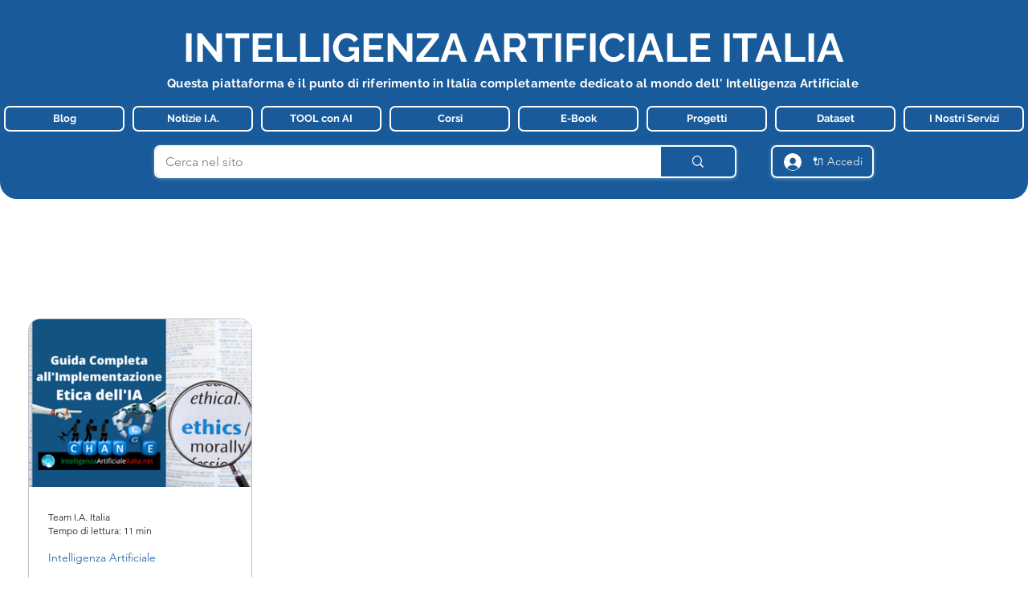

--- FILE ---
content_type: text/html; charset=utf-8
request_url: https://www.google.com/recaptcha/api2/aframe
body_size: 267
content:
<!DOCTYPE HTML><html><head><meta http-equiv="content-type" content="text/html; charset=UTF-8"></head><body><script nonce="B67L9avHGS6_fTCSLew3Ag">/** Anti-fraud and anti-abuse applications only. See google.com/recaptcha */ try{var clients={'sodar':'https://pagead2.googlesyndication.com/pagead/sodar?'};window.addEventListener("message",function(a){try{if(a.source===window.parent){var b=JSON.parse(a.data);var c=clients[b['id']];if(c){var d=document.createElement('img');d.src=c+b['params']+'&rc='+(localStorage.getItem("rc::a")?sessionStorage.getItem("rc::b"):"");window.document.body.appendChild(d);sessionStorage.setItem("rc::e",parseInt(sessionStorage.getItem("rc::e")||0)+1);localStorage.setItem("rc::h",'1769002153516');}}}catch(b){}});window.parent.postMessage("_grecaptcha_ready", "*");}catch(b){}</script></body></html>